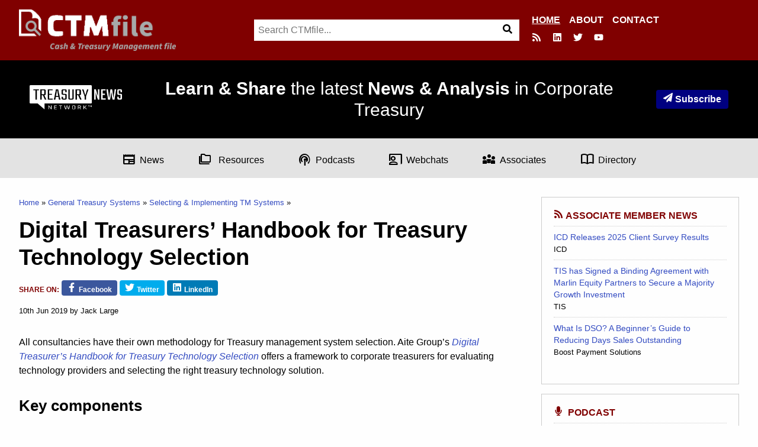

--- FILE ---
content_type: text/html; charset=UTF-8
request_url: https://ctmfile.com/story/digital-treasurers-handbook-for-treasury-technology-selection
body_size: 18839
content:
<!DOCTYPE html>
<html lang="en">
<head>
<meta charset="utf-8">
<meta name="viewport" content="width=device-width, initial-scale=1">
<title>Digital Treasurers’ Handbook for Treasury Technology Selection - CTMfile</title>
<meta name="description" content="10th Jun 2019 - General Treasury Systems - Aite Group’s methodology for TMS selection for the SME and other corporates">
 

<meta http-equiv="Cache-Control" content="no-cache">
<meta name="twitter:card" content="summary_large_image">
<meta name="twitter:site" content="@CTMfile">
<meta property="twitter:title" content="Digital Treasurers’ Handbook for Treasury Technology Selection">
<meta property="twitter:description" content="10th Jun 2019 - General Treasury Systems - Aite Group’s methodology for TMS selection for the SME and other corporates">

<meta property="og:type" content="article">
<meta property="og:title" content="Digital Treasurers’ Handbook for Treasury Technology Selection">
<meta property="og:description" content="10th Jun 2019 - General Treasury Systems - Aite Group’s methodology for TMS selection for the SME and other corporates">
<meta property="og:url" content="https://ctmfile.com/story/digital-treasurers-handbook-for-treasury-technology-selection">



<link rel="canonical" href="https://ctmfile.com/story/digital-treasurers-handbook-for-treasury-technology-selection">
<link rel="stylesheet" type="text/css" href="https://ctmfile.com/?css=inc/style.v.1641828534">

<link rel="apple-touch-icon-precomposed" sizes="144x144" href="https://ctmfile.com/apple-touch-icon-144x144.png" />
<link rel="apple-touch-icon-precomposed" sizes="152x152" href="https://ctmfile.com/apple-touch-icon-152x152.png" />
<link rel="icon" type="image/png" href="https://ctmfile.com/favicon-32x32.png" sizes="32x32" />
<link rel="icon" type="image/png" href="https://ctmfile.com/favicon-16x16.png" sizes="16x16" />
<meta name="application-name" content="CTMfile"/>
<meta name="msapplication-TileColor" content="#800000" />
<meta name="msapplication-TileImage" content="https://ctmfile.com/mstile-144x144.png" />
<meta name="google-site-verification" content="adPzKvrNJDy7VyRaHnqHhGS1Z_U_Ze1LMBdrZV0WD20">


<script async defer data-domain="ctmfile.com" src="https://plausible.io/js/plausible.js"></script>

<style>
 .row-top-wrap{background:maroon !important}@media(min-width: 1024px){.row-top-wrap{background:transparent !important}}.row.row-top{background:maroon !important}.top-nav{display:none}body #search{display:block}.top-links-subscribe{display:inline-block;font-weight:700;padding:.25rem .75rem;background:#334bc1;border-radius:4px;background:navy;color:#fff !important;white-space:nowrap}@media(min-width: 1024px){.row-top-wrap{width:100%}.row.row-top{width:100%;display:-webkit-box;display:-webkit-flex;display:-ms-flexbox;display:flex}.row.row-top .top{width:100%;display:-webkit-box;display:-webkit-flex;display:-ms-flexbox;display:flex;-webkit-box-pack:justify;-webkit-justify-content:space-between;-ms-flex-pack:justify;justify-content:space-between}.row.row-top .top-links{display:none}.row.row-top .logo{float:none;-webkit-align-self:flex-start;-ms-flex-item-align:start;align-self:flex-start;width:auto}.row.row-top .logo img{height:70px}.row.row-top .top-nav{display:-webkit-box;display:-webkit-flex;display:-ms-flexbox;display:flex;width:auto;-webkit-align-self:right;-ms-flex-item-align:right;align-self:right;-webkit-box-orient:vertical;-webkit-box-direction:normal;-webkit-flex-direction:column;-ms-flex-direction:column;flex-direction:column;-webkit-box-pack:end;-webkit-justify-content:flex-end;-ms-flex-pack:end;justify-content:flex-end}.row.row-top .top-nav ul{list-style:none;display:-webkit-box;display:-webkit-flex;display:-ms-flexbox;display:flex;margin:0;width:100%;-webkit-box-pack:end;-webkit-justify-content:end;-ms-flex-pack:end;justify-content:end}.row.row-top .top-nav ul li{display:-webkit-inline-box;display:-webkit-inline-flex;display:-ms-inline-flexbox;display:inline-flex;margin-left:15px}.row.row-top .top-nav ul li a{color:#fff;text-transform:uppercase;font-weight:bold}.row.row-top .top-nav ul li.is-active a{text-decoration:underline}#search{display:-webkit-box !important;display:-webkit-flex !important;display:-ms-flexbox !important;display:flex !important;-webkit-box-pack:center;-webkit-justify-content:center;-ms-flex-pack:center;justify-content:center;width:auto;margin-left:auto;margin-right:auto;width:40%;position:relative;top:-85px;margin-bottom:-68px;right:-1%;max-width:610px}#search .search{width:100%;margin:0}.top-nav,.logo{width:30% !important}}@media(min-width: 1024px){.mobile-nav{display:none}}.iigrid{padding-right:0;padding-left:0;width:100%;max-width:100%;margin-left:auto;margin-right:auto;display:-webkit-box;display:-webkit-flex;display:-ms-flexbox;display:flex}.iigrid.contained{max-width:1440px}.iigrid .cell{width:auto}.header-hero{padding:30px 1.25rem;text-align:center;background-size:cover !important;-webkit-box-pack:center;-webkit-justify-content:center;-ms-flex-pack:center;justify-content:center;background:#000;display:-webkit-box;display:-webkit-flex;display:-ms-flexbox;display:flex}.header-hero .iigrid{-webkit-box-align:center;-webkit-align-items:center;-ms-flex-align:center;align-items:center;-webkit-box-pack:justify;-webkit-justify-content:space-between;-ms-flex-pack:justify;justify-content:space-between;padding:0 30px}@media(max-width: 639px){.header-hero .iigrid{-webkit-box-orient:vertical;-webkit-box-direction:normal;-webkit-flex-direction:column;-ms-flex-direction:column;flex-direction:column}.header-hero .iigrid .cell{margin-bottom:20px}}.header-hero .cell{width:100%}@media(min-width: 640px){.header-hero .cell{width:auto}}.header-hero .cell.tnn{text-align:left}@media(max-width: 639px){.header-hero .cell.tnn{-webkit-box-ordinal-group:3;-webkit-order:2;-ms-flex-order:2;order:2;text-align:center}}@media(max-width: 639px){.header-hero .cell.tnn img{width:200px;height:auto}}@media(min-width: 640px){.header-hero .cell.tnn img{width:160px}}.header-hero .cell.tagline{text-align:center}@media(max-width: 639px){.header-hero .cell.tagline{-webkit-box-ordinal-group:2;-webkit-order:1;-ms-flex-order:1;order:1}}@media(min-width: 640px){.header-hero .cell.tagline{padding-left:20px;padding-right:20px}}.header-hero .cell.newsletter{text-align:right}@media(max-width: 639px){.header-hero .cell.newsletter{-webkit-box-ordinal-group:4;-webkit-order:3;-ms-flex-order:3;order:3;text-align:center}}@media(min-width: 640px){.header-hero .cell.tnn,.header-hero .cell.tagline,.header-hero .cell.newsletter{-webkit-box-ordinal-group:NaN !important;-webkit-order:initial !important;-ms-flex-order:initial !important;order:initial !important;width:-webkit-max-content;width:-moz-max-content;width:max-content}}.header-hero h1{color:#fff;font-style:normal;font-size:20px;margin-bottom:0;font-weight:400}@media(min-width: 1024px){.header-hero h1{font-size:30px}}.header-hero h2{color:#fff;font-style:normal;font-weight:normal;margin-bottom:0;font-size:18px}@media(min-width: 1024px){.header-hero h2{font-size:26px}}.header-hero .cell{-webkit-align-content:middle;-ms-flex-line-pack:middle;align-content:middle}.grey-bar{display:-webkit-box;display:-webkit-flex;display:-ms-flexbox;display:flex;-webkit-box-pack:center;-webkit-justify-content:center;-ms-flex-pack:center;justify-content:center;padding:1.125rem;background:#e3e3e3;-webkit-align-content:center;-ms-flex-line-pack:center;align-content:center;z-index:1}.grey-bar ul{list-style:none;margin:0;width:auto;display:-webkit-box;display:-webkit-flex;display:-ms-flexbox;display:flex;-webkit-box-pack:center;-webkit-justify-content:center;-ms-flex-pack:center;justify-content:center;-webkit-flex-wrap:wrap;-ms-flex-wrap:wrap;flex-wrap:wrap}@media(min-width: 1024px){.grey-bar ul{-webkit-flex-wrap:nowrap;-ms-flex-wrap:nowrap;flex-wrap:nowrap;width:100%}}.grey-bar ul li{display:-webkit-inline-box;display:-webkit-inline-flex;display:-ms-inline-flexbox;display:inline-flex;-webkit-box-align:center;-webkit-align-items:center;-ms-flex-align:center;align-items:center;margin:0px 7.5px;position:relative}@media(min-width: 1024px){.grey-bar ul li{margin:0px 2.3% !important}}.grey-bar ul li a{color:#000;vertical-align:middle}.grey-bar ul li a span{top:6px;position:relative;margin-right:6px}@media(max-width: 639px){.grey-bar ul li a span{font-size:12px !important;top:2px}}@media(max-width: 639px){.grey-bar ul li a{font-size:12px !important}}.grey-bar ul li ul{visibility:hidden;opacity:0;position:absolute;padding-left:0;left:0;display:none;top:1px;-webkit-transition:all .2s ease;transition:all .2s ease;z-index:1}@media(min-width: 640px){.grey-bar ul li ul{top:20px}}.grey-bar ul li ul:hover,.grey-bar ul li ul:focus{visibility:visible;opacity:1;display:block;min-width:250px;text-align:left;padding-top:20px}.grey-bar ul li ul li{display:block;position:relative;background:#e3e3e3;padding:6px 10px;margin:0}.grey-bar ul li:hover>ul,.grey-bar ul li:focus>ul{visibility:visible;opacity:1;display:block;min-width:250px;text-align:left;padding-top:20px}.top-stories{display:-webkit-box !important;display:-webkit-flex !important;display:-ms-flexbox !important;display:flex !important;grid-gap:0 !important}.top-stories article{width:100%;background-size:cover !important;background-position:center !important;display:-webkit-box;display:-webkit-flex;display:-ms-flexbox;display:flex;-webkit-box-orient:vertical;-webkit-box-direction:normal;-webkit-flex-direction:column;-ms-flex-direction:column;flex-direction:column;-webkit-box-pack:end;-webkit-justify-content:flex-end;-ms-flex-pack:end;justify-content:flex-end;padding:1.25rem}@media(min-width: 640px){.top-stories article:nth-child(1) h1{font-size:24px;text-shadow:0 1px 0 #000}.top-stories article:nth-child(1) h1 span{line-height:1.4}}.top-stories article span.tag{background:maroon;color:#fff;padding:4px;width:-webkit-fit-content;width:-moz-fit-content;width:fit-content;text-transform:uppercase;font-size:14px;font-weight:bold;margin-bottom:12px}.top-stories article a{color:#fff}.top-stories article a:hover{color:#fff}.top-stories article a h1{color:#fff;font-size:18px;margin-bottom:0;text-shadow:0 1px 0 #000;display:block;margin-left:4px}.top-stories article a h1 span{text-indent:4px;background-color:rgba(0,0,0,.6);padding:2px 0px;line-height:1.5;box-shadow:4px 0 0 0 rgba(0,0,0,.6),-4px 0 0 0 rgba(0,0,0,.6)}.top-stories article .meta,.top-stories article .date{font-size:14px;color:#fff;font-weight:600;text-shadow:0 1px 0 #000}.top-stories article .date{margin-left:15px}@media(min-width: 640px){.top-stories .secondary{width:60%}.top-stories .secondary article{width:100%}}.top-stories article{padding-top:40px}@media(min-width: 640px){.top-stories article{padding-top:80px}}.top-stories article h1{font-size:24px;text-shadow:0 1px 0 #000}.footer-menu{list-style:none}.footer-menu li ul{list-style:none}body .sh-divider{top:47%;border-bottom:2px solid maroon}.article-layout-new article{display:-webkit-box;display:-webkit-flex;display:-ms-flexbox;display:flex;-webkit-box-orient:vertical;-webkit-box-direction:normal;-webkit-flex-direction:column;-ms-flex-direction:column;flex-direction:column}.article-layout-new article span.card-category{display:none}.article-layout-new article .card-heading{-webkit-box-ordinal-group:4;-webkit-order:3;-ms-flex-order:3;order:3}.article-layout-new article .card-date{display:-webkit-box;display:-webkit-flex;display:-ms-flexbox;display:flex;-webkit-box-orient:horizontal;-webkit-box-direction:reverse;-webkit-flex-direction:row-reverse;-ms-flex-direction:row-reverse;flex-direction:row-reverse;-webkit-box-ordinal-group:3;-webkit-order:2;-ms-flex-order:2;order:2;color:maroon;font-weight:bold;-webkit-box-pack:left;-webkit-justify-content:left;-ms-flex-pack:left;justify-content:left;-webkit-flex-wrap:wrap-reverse;-ms-flex-wrap:wrap-reverse;flex-wrap:wrap-reverse;white-space:nowrap}.article-layout-new article .card-date time{display:-webkit-inline-box;display:-webkit-inline-flex;display:-ms-inline-flexbox;display:inline-flex;color:#000}.article-layout-new article .card-date .author{display:-webkit-inline-box;display:-webkit-inline-flex;display:-ms-inline-flexbox;display:inline-flex;padding-right:3px}.article-layout-new article .card-date .author:after{content:",  ";display:-webkit-inline-box;display:-webkit-inline-flex;display:-ms-inline-flexbox;display:inline-flex}.article-layout-new article .card-thumb{-webkit-box-ordinal-group:2;-webkit-order:1;-ms-flex-order:1;order:1;width:100%;float:none;margin:0}.article-layout-new article .card-summary{display:none}.list-links.podcasts li{display:-webkit-box;display:-webkit-flex;display:-ms-flexbox;display:flex;-webkit-align-content:center;-ms-flex-line-pack:center;align-content:center;-webkit-box-align:center;-webkit-align-items:center;-ms-flex-align:center;align-items:center}.list-links.podcasts li a{color:maroon;padding-bottom:6px}.list-links.podcasts li a span{position:relative;top:6px;margin-right:6px}.list-links.podcasts li span.date{font-size:12px;-webkit-align-self:flex-end;-ms-flex-item-align:end;align-self:flex-end;margin-left:12px;padding-bottom:6px}.search-toggle{display:none !important}@media(min-width: 1024px){footer .grid-item.last{grid-column:span 2}footer .grid-item.last ul li ul{-webkit-columns:2;-moz-columns:2;columns:2}}
  </style>



<!-- Google tag (gtag.js) -->
<script async src="https://www.googletagmanager.com/gtag/js?id=G-DBBJQ92CQW"></script>
<script>
  window.dataLayer = window.dataLayer || [];
  function gtag(){dataLayer.push(arguments);}
  gtag('js', new Date());

  gtag('config', 'G-DBBJQ92CQW');
</script>


</head>
<body>




  <div class="row-top-wrap">

    <div class="row row-top">
      <div class="top">
        <ul class="top-links">


          <li class="small-screen-only"><button type="button" onclick="item_show('search');" class="menu-toggle search-toggle"><span class="icon icon-s"><svg xmlns="http://www.w3.org/2000/svg" viewBox="0 0 512 512">
                  <path d="M505 442.7L405.3 343c-4.5-4.5-10.6-7-17-7H372c27.6-35.3 44-79.7 44-128C416 93.1 322.9 0 208 0S0 93.1 0 208s93.1 208 208 208c48.3 0 92.7-16.4 128-44v16.3c0 6.4 2.5 12.5 7 17l99.7 99.7c9.4 9.4 24.6 9.4 33.9 0l28.3-28.3c9.4-9.4 9.4-24.6.1-34zM208 336c-70.7 0-128-57.2-128-128 0-70.7 57.2-128 128-128 70.7 0 128 57.2 128 128 0 70.7-57.2 128-128 128z" />
                </svg></span><span class="offscreen">Search</span></button></li>
          <li class="small-screen-only"><button type="button" onclick="item_show('menu');" class="menu-toggle nav-toggle"><span class="icon icon-s"><svg xmlns="http://www.w3.org/2000/svg" viewBox="0 0 448 512">
                  <path d="M16 132h416c8.837 0 16-7.163 16-16V76c0-8.837-7.163-16-16-16H16C7.163 60 0 67.163 0 76v40c0 8.837 7.163 16 16 16zm0 160h416c8.837 0 16-7.163 16-16v-40c0-8.837-7.163-16-16-16H16c-8.837 0-16 7.163-16 16v40c0 8.837 7.163 16 16 16zm0 160h416c8.837 0 16-7.163 16-16v-40c0-8.837-7.163-16-16-16H16c-8.837 0-16 7.163-16 16v40c0 8.837 7.163 16 16 16z" />
                </svg></span><span class="offscreen">Menu</span></button></li>
        </ul>

        <div class="logo">

          <a href="https://ctmfile.com/"><img src="/assets/images/logo-2022.png" width="561" height="148" alt="CTMfile" loading="lazy"></a>
        </div>

        <div class="top-nav">
          <ul class="new-menu" id="">
            <li class="is-active">
              <a href="https://ctmfile.com/">Home</a>
            </li>
            <li>
              <a href="/pages/about">About</a>
            </li>
            <li>
              <a href="/contact">Contact</a>
            </li>
          </ul>
          <ul class="newlinks">
            <li class="large-screen-only"><a href="https://ctmfile.com/feed" title="RSS"><span class="icon icon-s"><svg xmlns="http://www.w3.org/2000/svg" viewBox="0 0 448 512">
                    <path d="M128.081 415.959c0 35.369-28.672 64.041-64.041 64.041S0 451.328 0 415.959s28.672-64.041 64.041-64.041 64.04 28.673 64.04 64.041zm175.66 47.25c-8.354-154.6-132.185-278.587-286.95-286.95C7.656 175.765 0 183.105 0 192.253v48.069c0 8.415 6.49 15.472 14.887 16.018 111.832 7.284 201.473 96.702 208.772 208.772.547 8.397 7.604 14.887 16.018 14.887h48.069c9.149.001 16.489-7.655 15.995-16.79zm144.249.288C439.596 229.677 251.465 40.445 16.503 32.01 7.473 31.686 0 38.981 0 48.016v48.068c0 8.625 6.835 15.645 15.453 15.999 191.179 7.839 344.627 161.316 352.465 352.465.353 8.618 7.373 15.453 15.999 15.453h48.068c9.034-.001 16.329-7.474 16.005-16.504z" />
                  </svg></span><span class="offscreen">RSS</span></a></li>
            <!--<li class="large-screen-only"><a href="https://www.facebook.com/CTMfile" title="Facebook"><span class="icon icon-s"><svg xmlns="http://www.w3.org/2000/svg" viewBox="0 0 320 512">
                    <path d="M279.14 288l14.22-92.66h-88.91v-60.13c0-25.35 12.42-50.06 52.24-50.06h40.42V6.26S260.43 0 225.36 0c-73.22 0-121.08 44.38-121.08 124.72v70.62H22.89V288h81.39v224h100.17V288z" />
                  </svg></span><span class="offscreen">Facebook</span></a></li> -->
            <li class="large-screen-only"><a href="https://www.linkedin.com/company/ctmfile" title="LinkedIn"><span class="icon icon-s"><svg xmlns="http://www.w3.org/2000/svg" viewBox="0 0 448 512">
                    <path d="M416 32H31.9C14.3 32 0 46.5 0 64.3v383.4C0 465.5 14.3 480 31.9 480H416c17.6 0 32-14.5 32-32.3V64.3c0-17.8-14.4-32.3-32-32.3zM135.4 416H69V202.2h66.5V416zm-33.2-243c-21.3 0-38.5-17.3-38.5-38.5S80.9 96 102.2 96c21.2 0 38.5 17.3 38.5 38.5 0 21.3-17.2 38.5-38.5 38.5zm282.1 243h-66.4V312c0-24.8-.5-56.7-34.5-56.7-34.6 0-39.9 27-39.9 54.9V416h-66.4V202.2h63.7v29.2h.9c8.9-16.8 30.6-34.5 62.9-34.5 67.2 0 79.7 44.3 79.7 101.9V416z" />
                  </svg></span><span class="offscreen">LinkedIn</span></a></li>
            <li class="large-screen-only"><a href="https://twitter.com/CTMfile" title="Twitter"><span class="icon icon-s"><svg xmlns="http://www.w3.org/2000/svg" viewBox="0 0 512 512">
                    <path d="M459.37 151.716c.325 4.548.325 9.097.325 13.645 0 138.72-105.583 298.558-298.558 298.558-59.452 0-114.68-17.219-161.137-47.106 8.447.974 16.568 1.299 25.34 1.299 49.055 0 94.213-16.568 130.274-44.832-46.132-.975-84.792-31.188-98.112-72.772 6.498.974 12.995 1.624 19.818 1.624 9.421 0 18.843-1.3 27.614-3.573-48.081-9.747-84.143-51.98-84.143-102.985v-1.299c13.969 7.797 30.214 12.67 47.431 13.319-28.264-18.843-46.781-51.005-46.781-87.391 0-19.492 5.197-37.36 14.294-52.954 51.655 63.675 129.3 105.258 216.365 109.807-1.624-7.797-2.599-15.918-2.599-24.04 0-57.828 46.782-104.934 104.934-104.934 30.213 0 57.502 12.67 76.67 33.137 23.715-4.548 46.456-13.32 66.599-25.34-7.798 24.366-24.366 44.833-46.132 57.827 21.117-2.273 41.584-8.122 60.426-16.243-14.292 20.791-32.161 39.308-52.628 54.253z" />
                  </svg></span><span class="offscreen">Twitter</span></a></li>
            <li class="large-screen-only"><a href="https://www.youtube.com/channel/UC8Beb7X7gaJcDYuNU7NgY4Q" title="Youtube"><span class="icon icon-s"><svg xmlns="http://www.w3.org/2000/svg" viewBox="0 0 576 512">
                    <path d="M549.655 124.083c-6.281-23.65-24.787-42.276-48.284-48.597C458.781 64 288 64 288 64S117.22 64 74.629 75.486c-23.497 6.322-42.003 24.947-48.284 48.597-11.412 42.867-11.412 132.305-11.412 132.305s0 89.438 11.412 132.305c6.281 23.65 24.787 41.5 48.284 47.821C117.22 448 288 448 288 448s170.78 0 213.371-11.486c23.497-6.321 42.003-24.171 48.284-47.821 11.412-42.867 11.412-132.305 11.412-132.305s0-89.438-11.412-132.305zm-317.51 213.508V175.185l142.739 81.205-142.739 81.201z" />
                  </svg></span><span class="offscreen">Youtube</span></a></li>
          </ul>
        </div>

      </div>
    </div>

    <div id="nav" class="row row-nav mobile-nav">
      <nav class="nav">

        <ul id="menu" class="menu">
          <li><a href="https://ctmfile.com/">Home</a></li>
          <li><a href="https://ctmfile.com/sections">Sections</a>
           
            <ul id="nav-cats" class="nav-cats">
			<li>
			<a href="https://ctmfile.com/sections/category/bank-relations-kyc">Bank Relations &amp; KYC</a>
			</li>
			<li>
			<a href="https://ctmfile.com/sections/category/cash-liquidity-management">Cash &amp; Liquidity Management</a>
			</li>
			<li>
			<a href="https://ctmfile.com/sections/category/cash-flow-management-forecasting">Cash Flow Management &amp; Forecasting</a>
			</li>
			<li>
			<a href="https://ctmfile.com/sections/category/connectivity">Connectivity</a>
			</li>
			<li>
			<a href="https://ctmfile.com/sections/category/dealing-trading">Dealing &amp; Trading</a>
			</li>
			<li>
			<a href="https://ctmfile.com/sections/category/environment-social-governance">Environment, Social, Governance</a>
			</li>
			<li>
			<a href="https://ctmfile.com/sections/category/financing">Financing</a>
			</li>
			<li>
			<a href="https://ctmfile.com/sections/category/fraud-prevention">Fraud Prevention</a>
			</li>
			<li>
			<a href="https://ctmfile.com/sections/category/fx-management-crypto">FX Management &amp; Crypto </a>
			</li>
			<li>
			<a href="https://ctmfile.com/sections/category/interest-rate">Interest rate</a>
			</li>
			<li>
			<a href="https://ctmfile.com/sections/category/investing">Investing</a>
			</li>
			<li>
			<a href="https://ctmfile.com/sections/category/operations">Operations</a>
			</li>
			<li>
			<a href="https://ctmfile.com/sections/category/payments-receipts">Payments - Receipts</a>
			</li>
			<li>
			<a href="https://ctmfile.com/sections/category/payments-receipts-at-pos">Payments - Receipts at POS</a>
			</li>
			<li>
			<a href="https://ctmfile.com/sections/category/payments-disbursements">Payments - Disbursements</a>
			</li>
			<li>
			<a href="https://ctmfile.com/sections/category/region">Region</a>
			</li>
			<li>
			<a href="https://ctmfile.com/sections/category/regulation-tax">Regulation &amp; Tax</a>
			</li>
			<li>
			<a href="https://ctmfile.com/sections/category/risk-management">Risk Management</a>
			</li>
			<li>
			<a href="https://ctmfile.com/sections/category/strategic-treasury">Strategic Treasury</a>
			</li>
			<li>
			<a href="https://ctmfile.com/sections/category/trade-fsc-management">Trade &amp; FSC Management</a>
			</li>
			<li>
			<a href="https://ctmfile.com/sections/category/treasury-careers">Treasury Careers</a>
			</li>
			<li>
			<a href="https://ctmfile.com/sections/category/treasury-technology">Treasury Technology</a>
			</li>
			<li>
			<a href="https://ctmfile.com/sections/category/working-capital-management">Working Capital Management</a>
			</li>
		</ul>

            
          </li>

         
			<li><a href="https://ctmfile.com/sections/category/covid-19">COVID-19</a></li>
		
			<li><a href="https://ctmfile.com/sections/category/news">News</a></li>
		
			<li><a href="https://ctmfile.com/sections/category/tips">Tips</a></li>
		
			<li><a href="https://ctmfile.com/sections/category/associates">Associates</a></li>
		
			<li><a href="https://ctmfile.com/sections/category/case-studies">Case studies</a></li>
		
			<li><a href="https://ctmfile.com/sections/category/checklists">Checklists</a></li>
		
			<li><a href="https://ctmfile.com/sections/category/podcasts">Podcasts</a></li>
		
			<li><a href="https://ctmfile.com/sections/category/webinars">Webinars</a></li>
		
			<li><a href="https://ctmfile.com/sections/category/strategic">Strategic</a></li>
		
			<li><a href="https://ctmfile.com/sections/category/insights">Insights</a></li>
		

          <li><a href="https://ctmfile.com/directory">Directory</a></li>
          <li><a href="https://ctmfile.com/demos">Demos</a></li>
          <li class="menu-search large-screen-only"><button type="button" onclick="item_show('search');keywordsFocus()" class="menu-toggle"><span class="icon icon-s"><svg xmlns="http://www.w3.org/2000/svg" viewBox="0 0 512 512">
                  <path d="M505 442.7L405.3 343c-4.5-4.5-10.6-7-17-7H372c27.6-35.3 44-79.7 44-128C416 93.1 322.9 0 208 0S0 93.1 0 208s93.1 208 208 208c48.3 0 92.7-16.4 128-44v16.3c0 6.4 2.5 12.5 7 17l99.7 99.7c9.4 9.4 24.6 9.4 33.9 0l28.3-28.3c9.4-9.4 9.4-24.6.1-34zM208 336c-70.7 0-128-57.2-128-128 0-70.7 57.2-128 128-128 70.7 0 128 57.2 128 128 0 70.7-57.2 128-128 128z" />
                </svg></span><span class="offscreen">Search</span></a></li>
        </ul>

      </nav>
    </div>

    <div id="search" class="row row-search">
      <div class="search">
        <script>
          function keywordsFocus() {document.getElementById("keywords").focus();}
        </script>
       <form id="searchform" class="search-form" method="post" action="https://ctmfile.com/"  >
<div class='hiddenFields'>
<input type="hidden" name="params" value="eyJyZXN1bHRfcGFnZSI6InNpdGVcL3NlYXJjaCJ9" />
<input type="hidden" name="ACT" value="44" />
<input type="hidden" name="site_id" value="1" />
<input type="hidden" name="csrf_token" value="103e648829c8bf25d15c1d2baa0ebb60ae1f7485" />
</div>


    	<label for="keywords" class="offscreen">Search</label>
		<input type="search" id="keywords" name="keywords" placeholder="Search CTMfile..." class="search-keyword" required autofocus>
		<button type="submit" class="search-button"><span class="icon icon-s"><svg xmlns="http://www.w3.org/2000/svg" viewBox="0 0 512 512"><path d="M505 442.7L405.3 343c-4.5-4.5-10.6-7-17-7H372c27.6-35.3 44-79.7 44-128C416 93.1 322.9 0 208 0S0 93.1 0 208s93.1 208 208 208c48.3 0 92.7-16.4 128-44v16.3c0 6.4 2.5 12.5 7 17l99.7 99.7c9.4 9.4 24.6 9.4 33.9 0l28.3-28.3c9.4-9.4 9.4-24.6.1-34zM208 336c-70.7 0-128-57.2-128-128 0-70.7 57.2-128 128-128 70.7 0 128 57.2 128 128 0 70.7-57.2 128-128 128z"/></svg></span><span class="offscreen">Search</span></button>
	</form>
      </div>
    </div>

  </div>

  <div class="header-hero">
    <!--Geoff: set the banner inline for CMS reasons. Update 26/8/22 banner image gone.-->
    <div class="iigrid contained">
      <div class="cell tnn">
        <img src="[data-uri]" alt="Treasury News Network" />
      </div>

      <div class="cell tagline">
        <h1>
          <strong>Learn &amp; Share</strong> the latest <strong>News &amp; Analysis</strong> in Corporate Treasury
        </h1>
      </div>
      <div class="cell newsletter">
        <a href="/newsletter" class="top-links-subscribe"><span class="icon icon-s"><svg xmlns="http://www.w3.org/2000/svg" viewBox="0 0 512 512">
              <path d="M476 3.2L12.5 270.6c-18.1 10.4-15.8 35.6 2.2 43.2L121 358.4l287.3-253.2c5.5-4.9 13.3 2.6 8.6 8.3L176 407v80.5c0 23.6 28.5 32.9 42.5 15.8L282 426l124.6 52.2c14.2 6 30.4-2.9 33-18.2l72-432C515 7.8 493.3-6.8 476 3.2z" />
            </svg></span>Subscribe</a>
      </div>
      <!--       <h2>
        A central place for practitioners and providers to engage and share information.
      </h2> -->
    </div>
  </div>
  <div class="grey-bar">
    <ul>
      <li class="news"><a href="/sections/category/news"><span class="material-symbols-outlined">
            newspaper</span>News</a>
     	  <ul>
          <li><a href="/sections/category/bank-relations-kyc">Bank Relations &amp; KYC</a></li>
          <li><a href="/sections/category/working-capital-management">Working Capital Management</a></li>
          <li><a href="/sections/category/connectivity">Connectivity</a></li>
          <li><a href="/sections/category/environment-social-governance">Environmental, Social, and Governance</a></li>
          <li><a href="/sections/category/fraud-prevention">Fraud Prevention &amp; Risk Management</a></li>
          <li><a href="/sections/category/fx-management-crypto">FX Management &amp; Crypto</a></li>
          <li><a href="/sections/category/investing">Investing</a></li>
          <li><a href="/sections/category/operations">Operations</a></li>
          <li><a href="/sections/category/payments-receipts">Payments</a></li>
        </ul>       
           
      </li>
      <li class="resources"><a href="#"><span class="material-symbols-outlined">
            folder_copy
          </span> Resources</a>

        <ul>
          <li><a href="/sections/category/case-studies">Case studies</a></li>
          <li><a href="/sections/category/checklists">Checklists</a></li>
          <li><a href="/demos">Demos</a></li>
          <li><a href="/sections/category/tips">Tips</a></li>
        </ul>
      </li>
      <li class="podcast"><a href="/sections/category/podcasts"><span class="material-symbols-outlined">
            podcasts
          </span>Podcasts</a></li>

      <li class="webinars"><a href="/sections/category/webinars"><span class="material-symbols-outlined">
            co_present
          </span>Webchats</a></li>
      <li class="associates"><a href="/sections/category/associates"><span class="material-symbols-outlined">
            diversity_3
          </span>Associates</a></li>

      <li class="articles"><a href="/directory"><span class="material-symbols-outlined">
            import_contacts
          </span>Directory</a></li>
    </ul>
  </div>
  </div>



<div class="row row-main">
<div class="main">
<main>



<div class="page-with-sidebar">
<div class="grid-item">







<script>dataLayer = [{'Associate': '','ContentType': 'Article'}];</script>

<article class="entry">

	<header class="header">
		
		
		
		<ol class="crumbs">
			<li><a href="https://ctmfile.com/">Home</a></li>
			<li><a href="https://ctmfile.com/sections/category/general-treasury-systems">General Treasury Systems</a></li>
			<li><a href="https://ctmfile.com/sections/category/selecting-implementing-tm-systems">Selecting &amp; Implementing TM Systems</a></li>
			
		</ol>

		<h1>Digital Treasurers’ Handbook for Treasury Technology Selection</h1>
		
		<ul class="share share-list">
			<li class="share-prompt">Share on: </li>
			<li class="share-fa"><a href="https://www.facebook.com/sharer.php?u=https://ctmfile.com/story/digital-treasurers-handbook-for-treasury-technology-selection&amp;t=Digital Treasurers’ Handbook for Treasury Technology Selection" class="facebook"><span class="icon icon-s"><svg xmlns="http://www.w3.org/2000/svg" viewBox="0 0 320 512"><path d="M279.14 288l14.22-92.66h-88.91v-60.13c0-25.35 12.42-50.06 52.24-50.06h40.42V6.26S260.43 0 225.36 0c-73.22 0-121.08 44.38-121.08 124.72v70.62H22.89V288h81.39v224h100.17V288z"/></svg></span><span>Facebook</span></a></li>	
			<li class="share-fa"><a href="https://twitter.com/intent/tweet?url=https://ctmfile.com/story/digital-treasurers-handbook-for-treasury-technology-selection&amp;text=Digital Treasurers’ Handbook for Treasury Technology Selection&amp;via=CTMfile" class="twitter"><span class="icon icon-s"><svg xmlns="http://www.w3.org/2000/svg" viewBox="0 0 512 512"><path d="M459.37 151.716c.325 4.548.325 9.097.325 13.645 0 138.72-105.583 298.558-298.558 298.558-59.452 0-114.68-17.219-161.137-47.106 8.447.974 16.568 1.299 25.34 1.299 49.055 0 94.213-16.568 130.274-44.832-46.132-.975-84.792-31.188-98.112-72.772 6.498.974 12.995 1.624 19.818 1.624 9.421 0 18.843-1.3 27.614-3.573-48.081-9.747-84.143-51.98-84.143-102.985v-1.299c13.969 7.797 30.214 12.67 47.431 13.319-28.264-18.843-46.781-51.005-46.781-87.391 0-19.492 5.197-37.36 14.294-52.954 51.655 63.675 129.3 105.258 216.365 109.807-1.624-7.797-2.599-15.918-2.599-24.04 0-57.828 46.782-104.934 104.934-104.934 30.213 0 57.502 12.67 76.67 33.137 23.715-4.548 46.456-13.32 66.599-25.34-7.798 24.366-24.366 44.833-46.132 57.827 21.117-2.273 41.584-8.122 60.426-16.243-14.292 20.791-32.161 39.308-52.628 54.253z"/></svg></span><span>Twitter</span></a></li>
			<li class="share-fa"><a href="https://www.linkedin.com/shareArticle?mini=true&amp;url=https://ctmfile.com/story/digital-treasurers-handbook-for-treasury-technology-selection&amp;title=Digital Treasurers’ Handbook for Treasury Technology Selection&amp;summary=&amp;source=" class="linkedin"><span class="icon icon-s"><svg xmlns="http://www.w3.org/2000/svg" viewBox="0 0 448 512"><path d="M416 32H31.9C14.3 32 0 46.5 0 64.3v383.4C0 465.5 14.3 480 31.9 480H416c17.6 0 32-14.5 32-32.3V64.3c0-17.8-14.4-32.3-32-32.3zM135.4 416H69V202.2h66.5V416zm-33.2-243c-21.3 0-38.5-17.3-38.5-38.5S80.9 96 102.2 96c21.2 0 38.5 17.3 38.5 38.5 0 21.3-17.2 38.5-38.5 38.5zm282.1 243h-66.4V312c0-24.8-.5-56.7-34.5-56.7-34.6 0-39.9 27-39.9 54.9V416h-66.4V202.2h63.7v29.2h.9c8.9-16.8 30.6-34.5 62.9-34.5 67.2 0 79.7 44.3 79.7 101.9V416z"/></svg></span><span>LinkedIn</span></a></li>
		</ul>
		
		<p class="entry-date">
		
			<time datetime="2019-06-10">10th Jun 2019</time> 

			
			by Jack Large
				
			
		</p>
			
			
	</header>
		
	<section class="section">

		

		<div class="entry-story">

			
			
			
			
			

			
			
			
			

			<p>All consultancies have their own methodology for Treasury management system selection. Aite Group&rsquo;s <a href="https://aitegroup.com/webinar/digital-treasurers’-handbook-treasury-technology-selection"><em>Digital Treasurer&rsquo;s Handbook for Treasury Technology Selection</em> </a>offers a framework to corporate treasurers for evaluating technology providers and selecting the right treasury technology solution.</p>

<h2><strong>Key components</strong></h2>

<p>Aite&rsquo;s white paper is based on June to October 2018 interviews conducted with international corporate treasurers and research conducted across publicly available material. Aite Group&rsquo;s market research data points were used to analyze and elaborate on the priorities of corporate treasurers, and to identify the key criteria that characterize treasury technology selection.</p>

<p>The Aite evaluation model has four key components: product features, vendor stability, client strength, and client services:<br />
<img alt="" src="https://ctmfile.com/assets/ugc/images/AIteGroup-TMS.Evaluation.Methodology.1.png" /><br />
<small>Source &amp; Copyright&copy;2019 - Aite Group</small></p>

<p>The main features of the key components are shown in the boxes next to each sector.&nbsp;</p>

<h2><strong>Aite evaluation framework</strong></h2>

<p>The combination of these four components creates Aite&rsquo;s framework for evaluating technology providers:<br />
<img alt="" src="https://ctmfile.com/assets/ugc/images/AIteGroup-TMS.Evaluation.Methodology.2.png" /><br />
<small>Source &amp; Copyright&copy;2019 - Aite Group</small></p>

<p>Aite uses a framework that is a composite evaluation that maps market-leading TMS vendors along with these two drivers:</p>

<ul>
	<li><strong>Company stability</strong>: Combining the scores from the vendor stability and treasury experience evaluation components, this criterion measures the vendor&rsquo;s overall long-term business viability as a product and service provider.</li>
	<li><strong>Digital product investment</strong>: Combining the scores from the product features and investment and client service components, this criterion measures the ability of the vendor to deliver on key product functionality and support.</li>
</ul>

<h2><strong>Conclusions</strong></h2>

<p>Aite concludes that corporate treasurers need to:</p>

<ul>
	<li>Look at cloud-based architecture as the technology springboard to launch the future of TMS innovation</li>
	<li>Select the treasury technology partner by combining the evaluation of the product&rsquo;s functional capabilities with the assessment of the vendor company&rsquo;s stability, market presence, transparency in financial statements, predictable pricing structures, and ability to meet complex treasury needs.</li>
	<li>Use a transparent framework to evaluate a technology provider based on assessment criteria that cover all foundational aspects of healthy long-term collaboration.</li>
</ul>

<hr />
<p><strong><em>CTMfile </em></strong><em>take: There are considerable similarities between Aite Group&rsquo;s and <a href="/story/end-of-the-rfp-in-tms-selection-not-quite-but-almost">Deloitte&rsquo;s TMS </a>selection methodologies, with both being agreed that as well as product features, it is vital to look at vendor stability, the treasury experience and support services. It really is all about faster selection decisions that pick a vendor and system that suit your business, both now and in the long term.&nbsp;</em></p>

			
			

			
			
			
			

			



			
			
			
			
			
			

			
			

			
			
			<div class="promo">
				<p><span class="icon icon-s"><svg xmlns="http://www.w3.org/2000/svg" viewBox="0 0 512 512"><path d="M476 3.2L12.5 270.6c-18.1 10.4-15.8 35.6 2.2 43.2L121 358.4l287.3-253.2c5.5-4.9 13.3 2.6 8.6 8.3L176 407v80.5c0 23.6 28.5 32.9 42.5 15.8L282 426l124.6 52.2c14.2 6 30.4-2.9 33-18.2l72-432C515 7.8 493.3-6.8 476 3.2z"/></svg></span>Like this item? Get our Weekly Update newsletter. <a href="https://ctmfile.com/newsletter">Subscribe today</a></p>
			</div>
			
			
	
		</div>
	</section>
	
	
	

	



	
</article>	
	
		

<section class="section">
	<h2 class="section-heading"><span class="sh-name">Also see</span><span class="sh-divider"></span></h2>
	<div class="grid2">

		<article class="grid-item">
			<h3 class="card-heading"><a href="https://ctmfile.com/story/tms-solutions-need-all-the-data-on-what-is-really-happening">TMS solutions need all the data on what is really happening</a></h3>
			<p class="card-date"><time datetime="2019-01-08">8th Jan 2019</time></p>
		</article>
		

		<article class="grid-item">
			<h3 class="card-heading"><a href="https://ctmfile.com/story/new-tms-model-arent-we-there-already-not-really">New TMS model: aren’t we there already? Not really</a></h3>
			<p class="card-date"><time datetime="2018-04-20">20th Apr 2018</time></p>
		</article>
		

		<article class="grid-item">
			<h3 class="card-heading"><a href="https://ctmfile.com/story/end-of-the-rfp-in-tms-selection-not-quite-but-almost">End of the RfP in TMS selection? Not quite, but almost</a></h3>
			<p class="card-date"><time datetime="2019-06-06">6th Jun 2019</time></p>
		</article>
		

	</div>
</section>
		






<section class="section">
	<h2 class="section-heading"><span class="sh-name">Add a comment</span><span class="sh-divider"></span></h2>


	<p>New comment submissions are moderated.</p>
	
		<form id="comment_form" method="post" action="https://ctmfile.com/story/digital-treasurers-handbook-for-treasury-technology-selection"  >
<div class='hiddenFields'>
<input type="hidden" name="ACT" value="48" />
<input type="hidden" name="RET" value="142a31HmpKnLYdu0B7bcqJfXLBxDPAmUH2OCuOzyJwHaiAp/ZWvsWOAVgXW/23FxT7tefhnJ/bW6Ujv9lUbOp9eT/jRHyS6R8nnrWaRWiZw74s8JoUHgOntTcLVtF6tsTLEnlkiRaDZTAM4/lvD1xQ==" />
<input type="hidden" name="URI" value="story/digital-treasurers-handbook-for-treasury-technology-selection" />
<input type="hidden" name="PRV" value="" />
<input type="hidden" name="entry_id" value="10743" />
<input type="hidden" name="site_id" value="1" />
<input type="hidden" name="csrf_token" value="103e648829c8bf25d15c1d2baa0ebb60ae1f7485" />
</div>

			<p>
				<label for="cname">Name (required)</label>
				<input type="text" id="cname" name="name" value="" size="50" required>
			</p>
			<p>
				<label for="cemail">Email (required, not used on site)</label>
				<input type="text" id="cemail" name="email" value="" size="50" required>
			</p>
			<p>
				<label for="ccomment">Comment (required)</label>
				<textarea id="ccomment" name="comment" cols="70" rows="10" required></textarea>
			</p>
			
            <p>
	            <label for="captcha">Please enter the word you see in the image below:</label>
                <img src="https://ctmfile.com/images/captchas/1768396339.852.jpg" width="140" height="30" style="border:0;" alt=" " /><br />
                <input type="text" name="captcha" value="" maxlength="20">
            </p>
			

			<p><button type="submit" class="btn btn-pri btn-m">Submit</button></p>

		<div class="snap" style="position: absolute !important; height: 0 !important;  overflow: hidden !important;"><input type="text" id="snap_VynHeeehm" name="snap_VynHeeehm" value="tqFFCUNwhNKME" /></div>
<script type="text/javascript">document.getElementById("snap_VynHeeehm").value = "NTUJdSCJbomTo";</script></form>
</section>


</div>
<div class="grid-item">
<aside class="aside">








<div class="grid-item">
<aside class="aside">
	
	
	

	
	
	
	<div class="grid-pad mb-1">
	<h2 class="section-heading section-heading-s"><span class="icon icon-s"><svg xmlns="http://www.w3.org/2000/svg" viewBox="0 0 448 512"><path d="M128.081 415.959c0 35.369-28.672 64.041-64.041 64.041S0 451.328 0 415.959s28.672-64.041 64.041-64.041 64.04 28.673 64.04 64.041zm175.66 47.25c-8.354-154.6-132.185-278.587-286.95-286.95C7.656 175.765 0 183.105 0 192.253v48.069c0 8.415 6.49 15.472 14.887 16.018 111.832 7.284 201.473 96.702 208.772 208.772.547 8.397 7.604 14.887 16.018 14.887h48.069c9.149.001 16.489-7.655 15.995-16.79zm144.249.288C439.596 229.677 251.465 40.445 16.503 32.01 7.473 31.686 0 38.981 0 48.016v48.068c0 8.625 6.835 15.645 15.453 15.999 191.179 7.839 344.627 161.316 352.465 352.465.353 8.618 7.373 15.453 15.999 15.453h48.068c9.034-.001 16.329-7.474 16.005-16.504z"/></svg></span>Associate member news</h2>
	<ul class="list-links">
		
		
		<li>

			
			<a href="https://ctmfile.com/site/link/14665/icd/icd-releases-2025-client-survey-results" target="_blank">ICD Releases 2025 Client Survey Results</a><br>
			<small>ICD</small>
		</li>
		
			
		
		<li>

			
			<a href="https://ctmfile.com/site/link/14136/tis/TIS_MarlinEquityPartners" target="_blank">TIS has Signed a Binding Agreement with Marlin Equity Partners to Secure a Majority Growth Investment</a><br>
			<small>TIS</small>
		</li>
		
			
		
			
		
			
		
			
		
			
		
		<li>

			
			<a href="https://ctmfile.com/site/link/14878/boost-payment-solutions/what-is-dso-a-beginners-guide-to-reducing-days-sales-outstanding-2" target="_blank">What Is DSO? A Beginner’s Guide to Reducing Days Sales Outstanding</a><br>
			<small>Boost Payment Solutions</small>
		</li>
		
			
		
			
		
			
		
		
		</ul>
	</div>
	
	
	

	<div class="grid-pad mb-1">
	
		<ul class="list-links podcasts">
		<h2 class="section-heading section-heading-s">
			<span class="icon icon-s"><svg xmlns="http://www.w3.org/2000/svg" viewBox="0 0 352 512"><path d="M176 352c53.02 0 96-42.98 96-96V96c0-53.02-42.98-96-96-96S80 42.98 80 96v160c0 53.02 42.98 96 96 96zm160-160h-16c-8.84 0-16 7.16-16 16v48c0 74.8-64.49 134.82-140.79 127.38C96.71 376.89 48 317.11 48 250.3V208c0-8.84-7.16-16-16-16H16c-8.84 0-16 7.16-16 16v40.16c0 89.64 63.97 169.55 152 181.69V464H96c-8.84 0-16 7.16-16 16v16c0 8.84 7.16 16 16 16h160c8.84 0 16-7.16 16-16v-16c0-8.84-7.16-16-16-16h-56v-33.77C285.71 418.47 352 344.9 352 256v-48c0-8.84-7.16-16-16-16z"/></svg></span>
			Podcast
		</h2>
			
			<li>
				
				<a href="https://ctmfile.com/story/boost-gears-up-for-visas-enhanced-data-era-treasury-news-156">
				<span class="material-symbols-outlined">play_circle</span>Boost gears up for Visa’s enhanced data era - TREASURY NEWS #156
				</a>
				<br />
				<span class="date">
					8th Dec 2025
				</span>
				</li>
			
		
			<li>
				
				<a href="https://ctmfile.com/story/boost-virtual-cards-payments-automation-in-b2b-treasury-news-155">
				<span class="material-symbols-outlined">play_circle</span>Boost: Virtual Cards &amp; Payments Automation in B2B - TREASURY NEWS #155
				</a>
				<br />
				<span class="date">
					18th Jul 2025
				</span>
				</li>
			
		
			<li>
				
				<a href="https://ctmfile.com/story/deepfakes-payments-fraud-is-treasury-prepared-treasury-news-154">
				<span class="material-symbols-outlined">play_circle</span>Deepfakes &amp; Payments Fraud: Is Treasury Prepared? - TREASURY NEWS #154
				</a>
				<br />
				<span class="date">
					11th Jul 2025
				</span>
				</li>
			
		
		</ul>
	</div>

	<div class="grid-pad mb-1">
		<h2 class="section-heading section-heading-s"><span class="icon icon-s"><svg xmlns="http://www.w3.org/2000/svg" viewBox="0 0 576 512"><path d="M336.2 64H47.8C21.4 64 0 85.4 0 111.8v288.4C0 426.6 21.4 448 47.8 448h288.4c26.4 0 47.8-21.4 47.8-47.8V111.8c0-26.4-21.4-47.8-47.8-47.8zm189.4 37.7L416 177.3v157.4l109.6 75.5c21.2 14.6 50.4-.3 50.4-25.8V127.5c0-25.4-29.1-40.4-50.4-25.8z"/></svg></span>Webchat</h2>
			
			<h3 class="card-heading"><a href="https://ctmfile.com/story/webchat-on-cross-border-b2b-payments">WEBchat on Cross-Border B2B Payments</a></h3>
			<p class="card-date">
				<time datetime="2024-10-10">10th Oct 2024</time>
				
			</p>
			<p class="card-summary">Discover how Boost 100XB simplifies cross-border payments using U.S.-issued commercial cards.</p>
		
	</div>

</aside>
</div>









</aside>
</div>

</div>


</main>
</div>
</div>


  <div class="row row-footer">
    <footer class="footer">
      <div class="grid4">

        <div class="grid-item">
          <h2 class="footer-heading">About CTMfile</h2>
          <ul class="footer-links">
            <li><a href="/contact">Contact us</a></li>

            <li><a href="/learn-share">Learn &amp; share</a></li>

            <li><a href="/pages/cookies-policy">CTMfile Cookies Policy</a></li>

            <li><a href="/pages/about">CTMfile team</a></li>

            <li><a href="/pages/advertising">Becoming an Associate Member</a></li>

            <li><a href="/pages/terms">Terms &amp; conditions</a></li>

            <li><a href="/pages/privacy">Privacy Policy</a></li>

            <li><a href="/account">Member login</a></li>
          </ul>
        </div>

        <div class="grid-item">
          <h2 class="footer-heading">Follow us</h2>
          <ul class="footer-links">
            <li><a href="/feed">RSS</a></li>
            <li><a href="https://www.youtube.com/channel/UC8Beb7X7gaJcDYuNU7NgY4Q">Youtube</a></li>
            <li><a href="http://www.linkedin.com/groups/Cash-Treasury-Management-File-4702663">LinkedIn</a></li>
            <li><a href="https://twitter.com/CTMfile">Twitter</a></li>
          </ul>
          <!--</div>
           <div class="grid-item">-->
          <h2 class="footer-heading">Weekly newsletter</h2>
          <p>Get our top stories delivered to your inbox, unsubscribe any time.</p>
          <p><a href="/newsletter" class="link link-pri link-m">Subscribe</a></p>
        </div>
        <div class="grid-item last">
          <h2 class="footer-heading">Content</h2>
          <ul class="footer-menu footer-links">
            <li><a href="/">Home</a></li>
             <li><a href="https://ctmfile.com/sections">Sections</a>
			<ul id="nav-cats" class="nav-cats">
			<li>
			<a href="https://ctmfile.com/sections/category/bank-relations-kyc">Bank Relations &amp; KYC</a>
			</li>
			<li>
			<a href="https://ctmfile.com/sections/category/cash-liquidity-management">Cash &amp; Liquidity Management</a>
			</li>
			<li>
			<a href="https://ctmfile.com/sections/category/cash-flow-management-forecasting">Cash Flow Management &amp; Forecasting</a>
			</li>
			<li>
			<a href="https://ctmfile.com/sections/category/connectivity">Connectivity</a>
			</li>
			<li>
			<a href="https://ctmfile.com/sections/category/dealing-trading">Dealing &amp; Trading</a>
			</li>
			<li>
			<a href="https://ctmfile.com/sections/category/environment-social-governance">Environment, Social, Governance</a>
			</li>
			<li>
			<a href="https://ctmfile.com/sections/category/financing">Financing</a>
			</li>
			<li>
			<a href="https://ctmfile.com/sections/category/fraud-prevention">Fraud Prevention</a>
			</li>
			<li>
			<a href="https://ctmfile.com/sections/category/fx-management-crypto">FX Management &amp; Crypto </a>
			</li>
			<li>
			<a href="https://ctmfile.com/sections/category/interest-rate">Interest rate</a>
			</li>
			<li>
			<a href="https://ctmfile.com/sections/category/investing">Investing</a>
			</li>
			<li>
			<a href="https://ctmfile.com/sections/category/operations">Operations</a>
			</li>
			<li>
			<a href="https://ctmfile.com/sections/category/payments-receipts">Payments - Receipts</a>
			</li>
			<li>
			<a href="https://ctmfile.com/sections/category/payments-receipts-at-pos">Payments - Receipts at POS</a>
			</li>
			<li>
			<a href="https://ctmfile.com/sections/category/payments-disbursements">Payments - Disbursements</a>
			</li>
			<li>
			<a href="https://ctmfile.com/sections/category/region">Region</a>
			</li>
			<li>
			<a href="https://ctmfile.com/sections/category/regulation-tax">Regulation &amp; Tax</a>
			</li>
			<li>
			<a href="https://ctmfile.com/sections/category/risk-management">Risk Management</a>
			</li>
			<li>
			<a href="https://ctmfile.com/sections/category/strategic-treasury">Strategic Treasury</a>
			</li>
			<li>
			<a href="https://ctmfile.com/sections/category/trade-fsc-management">Trade &amp; FSC Management</a>
			</li>
			<li>
			<a href="https://ctmfile.com/sections/category/treasury-careers">Treasury Careers</a>
			</li>
			<li>
			<a href="https://ctmfile.com/sections/category/treasury-technology">Treasury Technology</a>
			</li>
			<li>
			<a href="https://ctmfile.com/sections/category/working-capital-management">Working Capital Management</a>
			</li>
		</ul>

		</li>
        </div>

      </div>

      <p class="footer-legal">&copy; 2025 J&amp;W Associates | <a href="/site/sitemap">Sitemap (XML)</a> | <a href="https://www.blue-dreamer.co.uk" target="_blank" rel="nofollow">Site By Blue Dreamer</a> / <a href="https://orionesque.com">Orionesque</a></p>

    </footer>
  </div>















<script src="/assets/js/jquery-3.4.1.min.js"></script>
<script src="/assets/js/jquery-ui-custom.min.js"></script>


<script type="text/javascript">
$(document).ready(function() {

    $( ".accordion" ).accordion({ header: "h2", collapsible: true, heightStyle: "content", active: false });
    $( ".accordion-sub" ).accordion({ header: "h3", collapsible: true, heightStyle: "content", active: false });
	$( ".accordion-checklist" ).accordion({ header: "h3", collapsible: true, heightStyle: "content", active: false });

	$('.entry-story img').each(function (){
		var currentImage = $(this);
		currentImage.wrap("<a class='lightbox' href='" + currentImage.attr("src") + "' </a>");
	});

	$(".lightbox").fancybox();

	$(".various").fancybox({
		maxWidth	: 960,
		maxHeight	: 640,
		fitToView	: false,
		width		: '100%',
		height		: 'auto',
		padding		: 5,
		margin		: 10,
		autoSize	: true,
		closeClick	: false,
		openEffect	: 'none',
		closeEffect	: 'none'
	});



});
</script>




<script type="text/javascript">
<!--
    function item_show(id) {
       var e = document.getElementById(id);
       if(e.style.display == 'block')
          e.style.display = 'none';
       else
          e.style.display = 'block';
    }
//-->
</script>

  <!--link into google icons-->
  <link rel="stylesheet" href="https://fonts.googleapis.com/css2?family=Material+Symbols+Outlined:opsz,wght,FILL,GRAD@20,400,0,0" />

<!-- Google tag (gtag.js) -->
<script async src="https://www.googletagmanager.com/gtag/js?id=G-DBBJQ92CQW"></script>
<script>
  window.dataLayer = window.dataLayer || [];
  function gtag(){dataLayer.push(arguments);}
  gtag('js', new Date());

  gtag('config', 'G-DBBJQ92CQW');
</script>


<script type="text/javascript">
(function() {
  var didInit = false;
  function initMunchkin() {
    if(didInit === false) {
      didInit = true;
      Munchkin.init('725-EHQ-445');
    }
  }
  var s = document.createElement('script');
  s.type = 'text/javascript';
  s.async = true;
  s.src = '//munchkin.marketo.net/munchkin.js';
  s.onreadystatechange = function() {
    if (this.readyState == 'complete' || this.readyState == 'loaded') {initMunchkin();}
  };
  s.onload = initMunchkin;
  document.getElementsByTagName('head')[0].appendChild(s);
})();
</script>



<hr />
</body>
</html>

